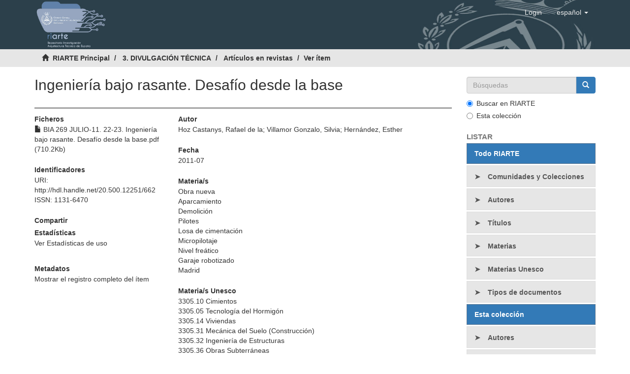

--- FILE ---
content_type: text/html;charset=utf-8
request_url: https://www.riarte.es/handle/20.500.12251/662
body_size: 6068
content:
<!DOCTYPE html>
            <!--[if lt IE 7]> <html class="no-js lt-ie9 lt-ie8 lt-ie7" lang="en"> <![endif]-->
            <!--[if IE 7]>    <html class="no-js lt-ie9 lt-ie8" lang="en"> <![endif]-->
            <!--[if IE 8]>    <html class="no-js lt-ie9" lang="en"> <![endif]-->
            <!--[if gt IE 8]><!--> <html class="no-js" lang="en"> <!--<![endif]-->
            <head><META http-equiv="Content-Type" content="text/html; charset=UTF-8">
<meta content="text/html; charset=UTF-8" http-equiv="Content-Type">
<meta content="IE=edge,chrome=1" http-equiv="X-UA-Compatible">
<meta content="width=device-width,initial-scale=1" name="viewport">
<link rel="shortcut icon" href="/themes/Mirage2/images/favicon.ico">
<link rel="apple-touch-icon" href="/themes/Mirage2/images/apple-touch-icon.png">
<meta name="Generator" content="DSpace 6.4_1.0.0">
<meta name="Author" content="Consejo General de la Arquitectura T&eacute;cnica de Espa&ntilde;a">
<meta name="Copyright" content="Consejo General de la Arquitectura T&eacute;cnica de Espa&ntilde;a">
<meta name="Publisher" content="Consejo General de la Arquitectura T&eacute;cnica de Espa&ntilde;a">
<link href="/themes/Mirage2/styles/main.css" rel="stylesheet">
<link href="/themes/Mirage2/styles/_style.css" rel="stylesheet">
<link type="application/opensearchdescription+xml" rel="search" href="https://www.riarte.es:443/open-search/description.xml" title="DSpace">
<script>
                //Clear default text of empty text areas on focus
                function tFocus(element)
                {
                if (element.value == ' '){element.value='';}
                }
                //Clear default text of empty text areas on submit
                function tSubmit(form)
                {
                var defaultedElements = document.getElementsByTagName("textarea");
                for (var i=0; i != defaultedElements.length; i++){
                if (defaultedElements[i].value == ' '){
                defaultedElements[i].value='';}}
                }
                //Disable pressing 'enter' key to submit a form (otherwise pressing 'enter' causes a submission to start over)
                function disableEnterKey(e)
                {
                var key;

                if(window.event)
                key = window.event.keyCode;     //Internet Explorer
                else
                key = e.which;     //Firefox and Netscape

                if(key == 13)  //if "Enter" pressed, then disable!
                return false;
                else
                return true;
                }
            </script><!--[if lt IE 9]>
            <script src="/themes/Mirage2/scripts/html5shiv.js"> </script>
            <script src="/themes/Mirage2/scripts/respond.min.js"> </script>
                <![endif]--><title>Ingenier&iacute;a bajo rasante. Desaf&iacute;o desde la base</title>
<link rel="schema.DCTERMS" href="http://purl.org/dc/terms/" />
<link rel="schema.DC" href="http://purl.org/dc/elements/1.1/" />
<meta name="DC.creator" content="Hoz Castanys, Rafael de la" />
<meta name="DC.creator" content="Villamor Gonzalo, Silvia" />
<meta name="DC.creator" content="Hernández, Esther" />
<meta name="DCTERMS.dateAccepted" content="2019-03-20T10:46:55Z" scheme="DCTERMS.W3CDTF" />
<meta name="DCTERMS.available" content="2019-03-20T10:46:55Z" scheme="DCTERMS.W3CDTF" />
<meta name="DCTERMS.issued" content="2011-07" scheme="DCTERMS.W3CDTF" />
<meta name="DCTERMS.bibliographicCitation" content="Hoz Castanys, R., Villamor Gonzalo, S., y Hernández, E. (2011). Ingeniería bajo rasante. Desafío desde la base. BIA, (269), 22-23." xml:lang="es" />
<meta name="DC.identifier" content="1131-6470" />
<meta name="DC.identifier" content="http://hdl.handle.net/20.500.12251/662" scheme="DCTERMS.URI" />
<meta name="DCTERMS.abstract" content="El edificio que se levanta hoy en el antiguo solar ocupado por el Banco Atlántico en la Gran Vía madrileña es todo un ejemplo de precisión, soluciones prácticas y trabajo en equipo." xml:lang="es" />
<meta name="DC.language" content="spa" xml:lang="es" scheme="DCTERMS.RFC1766" />
<meta name="DC.publisher" content="Colegio Oficial de Aparejadores, Arquitectos Técnicos e Ingenieros de Edificación de Madrid" xml:lang="es" />
<meta name="DC.rights" content="Attribution-NonCommercial-NoDerivatives 4.0 Internacional" />
<meta name="DC.rights" content="http://creativecommons.org/licenses/by-nc-nd/4.0/" scheme="DCTERMS.URI" />
<meta name="DC.title" content="Ingeniería bajo rasante. Desafío desde la base" xml:lang="es" />
<meta name="DC.type" content="article" xml:lang="es" />
<meta name="DC.rights" content="openAccess" xml:lang="es" />
<meta name="DC.subject" content="Obra nueva" xml:lang="es" />
<meta name="DC.subject" content="Aparcamiento" xml:lang="es" />
<meta name="DC.subject" content="Demolición" xml:lang="es" />
<meta name="DC.subject" content="Pilotes" xml:lang="es" />
<meta name="DC.subject" content="Losa de cimentación" xml:lang="es" />
<meta name="DC.subject" content="Micropilotaje" xml:lang="es" />
<meta name="DC.subject" content="Nivel freático" xml:lang="es" />
<meta name="DC.subject" content="Garaje robotizado" xml:lang="es" />
<meta name="DC.subject" content="Madrid" xml:lang="es" />
<meta name="DC.subject" content="3305.10 Cimientos" xml:lang="es" />
<meta name="DC.subject" content="3305.05 Tecnología del Hormigón" xml:lang="es" />
<meta name="DC.subject" content="3305.14 Viviendas" xml:lang="es" />
<meta name="DC.subject" content="3305.31 Mecánica del Suelo (Construcción)" xml:lang="es" />
<meta name="DC.subject" content="3305.32 Ingeniería de Estructuras" xml:lang="es" />
<meta name="DC.subject" content="3305.36 Obras Subterráneas" xml:lang="es" />
<meta name="citation_keywords" content="Obra nueva; Aparcamiento; Demolición; Pilotes; Losa de cimentación; Micropilotaje; Nivel freático; Garaje robotizado; Madrid" />
<meta name="citation_title" content="Ingeniería bajo rasante. Desafío desde la base" />
<meta name="citation_publisher" content="Colegio Oficial de Aparejadores, Arquitectos Técnicos e Ingenieros de Edificación de Madrid" />
<meta name="citation_journal_title" content="BIA" />
<meta name="citation_author" content="Hoz Castanys, Rafael de la" />
<meta name="citation_author" content="Villamor Gonzalo, Silvia" />
<meta name="citation_author" content="Hernández, Esther" />
<meta name="citation_date" content="2011-07" />
<meta name="citation_abstract_html_url" content="https://www.riarte.es/handle/20.500.12251/662" />
<meta name="citation_issue" content="269" />
<meta name="citation_firstpage" content="22" />
<meta name="citation_issn" content="1131-6470" />
<meta name="citation_language" content="spa" />
<meta name="citation_pdf_url" content="https://www.riarte.es/bitstream/20.500.12251/662/1/BIA%20269%20JULIO-11.%2022-23.%20Ingenier%c3%ada%20bajo%20rasante.%20Desaf%c3%ado%20desde%20la%20base.pdf" />
<meta name="citation_lastpage" content="23" />
<script async="async" src="https://www.googletagmanager.com/gtag/js?id=G-D3PW3WNNNS"></script><script>
				  window.dataLayer = window.dataLayer || [];
					  function gtag(){dataLayer.push(arguments);}
					  gtag('js', new Date());
					
					  gtag('config', 'G-D3PW3WNNNS');
				</script>
</head><body>
<header>
<div role="navigation" class="navbar navbar-default navbar-static-top">
<div class="container" style="background-image: url('/themes/Mirage2/images/cgate/frontal.jpg');">
<div class="row">
<div class="col-xs-12">
<div class="navbar-header">
<a class="header-logo" href="/"><img src="/themes/Mirage2/images/cgate/logo_riarte.jpg" title="RIARTE Principal" alt="RIARTE Principal"></a>
<div class="navbar-header pull-right visible-xs hidden-sm hidden-md hidden-lg">
<button data-toggle="offcanvas" class="navbar-toggle pull-left" type="button"><span class="sr-only">Cambiar navegaci&oacute;n</span><span class="icon-bar"></span><span class="icon-bar"></span><span class="icon-bar"></span></button>
<ul class="nav nav-pills pull-left">
<li>
<form method="get" action="/login" style="display: inline">
<button class="navbar-toggle navbar-link"><b aria-hidden="true" class="visible-xs glyphicon glyphicon-user"></b></button>
</form>
</li>
<li class="dropdown" id="ds-language-selection-xs">
<button data-toggle="dropdown" class="dropdown-toggle navbar-toggle navbar-link pull-right" role="button" href="#" id="language-dropdown-toggle-xs"><b aria-hidden="true" class="visible-xs glyphicon glyphicon-globe"></b></button>
<ul data-no-collapse="true" aria-labelledby="language-dropdown-toggle-xs" role="menu" class="dropdown-menu pull-right">
<li role="presentation" class="disabled">
<a href="https://www.riarte.es:443/handle/20.500.12251/662?locale-attribute=es">espa&ntilde;ol</a>
</li>
<li role="presentation">
<a href="https://www.riarte.es:443/handle/20.500.12251/662?locale-attribute=en">English</a>
</li>
</ul>
</li>
</ul>
</div>
</div>
<div class="navbar-header pull-right hidden-xs">
<ul class="nav navbar-nav pull-right">
<li class="dropdown" id="ds-language-selection">
<a data-toggle="dropdown" class="dropdown-toggle" role="button" href="#" id="language-dropdown-toggle"><span class="hidden-xs">espa&ntilde;ol&nbsp;<b class="caret"></b></span></a>
<ul data-no-collapse="true" aria-labelledby="language-dropdown-toggle" role="menu" class="dropdown-menu pull-right">
<li role="presentation" class="disabled">
<a href="?locale-attribute=es">espa&ntilde;ol</a>
</li>
<li role="presentation">
<a href="?locale-attribute=en">English</a>
</li>
</ul>
</li>
</ul>
<ul class="nav navbar-nav pull-right">
<li>
<a href="/login"><span class="hidden-xs">Login</span></a>
</li>
</ul>
<button type="button" class="navbar-toggle visible-sm" data-toggle="offcanvas"><span class="sr-only">Cambiar navegaci&oacute;n</span><span class="icon-bar"></span><span class="icon-bar"></span><span class="icon-bar"></span></button>
</div>
</div>
</div>
</div>
</div>
</header>
<div class="trail-wrapper hidden-print">
<div class="container">
<div class="row">
<div class="col-xs-12">
<div class="breadcrumb dropdown visible-xs">
<a data-toggle="dropdown" class="dropdown-toggle" role="button" href="#" id="trail-dropdown-toggle">Ver &iacute;tem&nbsp;<b class="caret"></b></a>
<ul aria-labelledby="trail-dropdown-toggle" role="menu" class="dropdown-menu">
<li role="presentation">
<a role="menuitem" href="/"><i aria-hidden="true" class="glyphicon glyphicon-home"></i>&nbsp;
                        RIARTE Principal</a>
</li>
<li role="presentation">
<a role="menuitem" href="/handle/20.500.12251/3">3. DIVULGACI&Oacute;N T&Eacute;CNICA</a>
</li>
<li role="presentation">
<a role="menuitem" href="/handle/20.500.12251/12">Art&iacute;culos en revistas</a>
</li>
<li role="presentation" class="disabled">
<a href="#" role="menuitem">Ver &iacute;tem</a>
</li>
</ul>
</div>
<ul class="breadcrumb hidden-xs">
<li>
<i aria-hidden="true" class="glyphicon glyphicon-home"></i>&nbsp;
            <a href="/">RIARTE Principal</a>
</li>
<li>
<a href="/handle/20.500.12251/3">3. DIVULGACI&Oacute;N T&Eacute;CNICA</a>
</li>
<li>
<a href="/handle/20.500.12251/12">Art&iacute;culos en revistas</a>
</li>
<li class="active">Ver &iacute;tem</li>
</ul>
</div>
</div>
</div>
</div>
<div class="hidden" id="no-js-warning-wrapper">
<div id="no-js-warning">
<div class="notice failure">JavaScript is disabled for your browser. Some features of this site may not work without it.</div>
</div>
</div>
<div class="container" id="main-container">
<div class="row row-offcanvas row-offcanvas-right">
<div class="horizontal-slider clearfix">
<div class="col-xs-12 col-sm-12 col-md-9 main-content">
<div>
<div id="aspect_artifactbrowser_ItemViewer_div_item-view" class="ds-static-div primary">
<!-- External Metadata URL: cocoon://metadata/handle/20.500.12251/662/mets.xml-->
<div class="item-summary-view-metadata">
<h2 class="page-header first-page-header">Ingenier&iacute;a bajo rasante. Desaf&iacute;o desde la base</h2>
<div class="row">
<div class="col-sm-4">
<div class="row">
<div class="col-xs-12 col-sm-12">
<div class="item-page-field-wrapper table word-break">
<h5 class="bold">Ficheros</h5>
<div>
<a href="/bitstream/handle/20.500.12251/662/BIA%20269%20JULIO-11.%2022-23.%20Ingenier%c3%ada%20bajo%20rasante.%20Desaf%c3%ado%20desde%20la%20base.pdf?sequence=1&isAllowed=y"><i aria-hidden="true" class="glyphicon  glyphicon-file"></i> BIA 269 JULIO-11. 22-23. Ingenier&iacute;a bajo rasante. Desaf&iacute;o desde la base.pdf (710.2Kb)</a>
</div>
</div>
<div class="item-page-field-wrapper table word-break">
<h5 class="bold">Identificadores</h5>
<div>
<span>URI: </span><a href="http://hdl.handle.net/20.500.12251/662"><span>http://hdl.handle.net/20.500.12251/662</span></a>
</div>
<div>
<span>ISSN: </span><span>1131-6470</span>
</div>
</div>
<div>
<h5 class="bold">Compartir</h5>
<div class="addthis_inline_share_toolbox"></div>
<script async="async" type="text/javascript" src="https://s7.addthis.com/js/300/addthis_widget.js#pubid=ra-5ac33fc0eecdb91f">// Empty comment</script>
</div>
<div class="simple-item-view-authors item-page-field-wrapper table ocultar">
<h5 class="bold">Estad&iacute;sticas</h5>
<a class="simple-view-icons" href="/handle/20.500.12251/662/statistics">Ver Estad&iacute;sticas de uso</a>
</div>
</div>
</div>
<div class="simple-item-view-show-full item-page-field-wrapper table">
<h5 class="bold">Metadatos</h5>
<a href="/handle/20.500.12251/662?show=full">Mostrar el registro completo del &iacute;tem</a>
</div>
</div>
<div class="col-sm-8">
<div class="simple-item-view-authors item-page-field-wrapper table">
<h5 class="bold">Autor</h5>
<div>
<span>Hoz Castanys, Rafael de la</span><span>; </span><span>Villamor Gonzalo, Silvia</span><span>; </span><span>Hern&aacute;ndez, Esther</span>
</div>
</div>
<div class="simple-item-view-date word-break item-page-field-wrapper table">
<h5 class="bold">Fecha</h5>2011-07</div>
<div class="simple-item-view-keywords word-break item-page-field-wrapper table">
<h5 class="bold">Materia/s</h5>
<p>
<a href="/browse?value=Obra nueva&type=subject">Obra nueva</a>
</p>
<p>
<a href="/browse?value=Aparcamiento&type=subject">Aparcamiento</a>
</p>
<p>
<a href="/browse?value=Demolici%C3%B3n&type=subject">Demolici&oacute;n</a>
</p>
<p>
<a href="/browse?value=Pilotes&type=subject">Pilotes</a>
</p>
<p>
<a href="/browse?value=Losa de cimentaci%C3%B3n&type=subject">Losa de cimentaci&oacute;n</a>
</p>
<p>
<a href="/browse?value=Micropilotaje&type=subject">Micropilotaje</a>
</p>
<p>
<a href="/browse?value=Nivel fre%C3%A1tico&type=subject">Nivel fre&aacute;tico</a>
</p>
<p>
<a href="/browse?value=Garaje robotizado&type=subject">Garaje robotizado</a>
</p>
<p>
<a href="/browse?value=Madrid&type=subject">Madrid</a>
</p>
</div>
<div class="simple-item-view-keywords word-break item-page-field-wrapper table">
<h5 class="bold">Materia/s Unesco</h5>
<p>
<a href="/browse?value=3305.10 Cimientos&type=unesco">3305.10 Cimientos</a>
</p>
<p>
<a href="/browse?value=3305.05 Tecnolog%C3%ADa del Hormig%C3%B3n&type=unesco">3305.05 Tecnolog&iacute;a del Hormig&oacute;n</a>
</p>
<p>
<a href="/browse?value=3305.14 Viviendas&type=unesco">3305.14 Viviendas</a>
</p>
<p>
<a href="/browse?value=3305.31 Mec%C3%A1nica del Suelo (Construcci%C3%B3n)&type=unesco">3305.31 Mec&aacute;nica del Suelo (Construcci&oacute;n)</a>
</p>
<p>
<a href="/browse?value=3305.32 Ingenier%C3%ADa de Estructuras&type=unesco">3305.32 Ingenier&iacute;a de Estructuras</a>
</p>
<p>
<a href="/browse?value=3305.36 Obras Subterr%C3%A1neas&type=unesco">3305.36 Obras Subterr&aacute;neas</a>
</p>
</div>
<div class="simple-item-view-description item-page-field-wrapper table">
<h5 class="bold">Resumen</h5>
<div class="abstract-text">
<p>El edificio que se levanta hoy en el antiguo solar ocupado por el Banco Atl&aacute;ntico en la Gran V&iacute;a madrile&ntilde;a es todo un ejemplo de precisi&oacute;n, soluciones pr&aacute;cticas y trabajo en equipo.</p>
</div>
<div class="abstract-text-expand">
<p>El edificio que se levanta hoy en el antiguo solar ocupado por el Banco Atl&aacute;ntico en la Gran V&iacute;a madrile&ntilde;a es todo un ejemplo de precisi&oacute;n, soluciones pr&aacute;cticas y trabajo en equipo.<span class="reduce-abstract glyphicon glyphicon-minus"></span>
</p>
</div>
</div>
<div class="simple-item-view-collections item-page-field-wrapper table">
<h5 class="bold">Colecciones</h5>
<ul class="ds-referenceSet-list">
<!-- External Metadata URL: cocoon://metadata/handle/20.500.12251/12/mets.xml-->
<li>
<a href="/handle/20.500.12251/12">Art&iacute;culos en revistas</a>
</li>
</ul>
</div>
</div>
<div class="col-sm-12"></div>
</div>
</div>
</div>
<div class="row" about="http://hdl.handle.net/20.500.12251/662">
<div class="col-sm-3 col-xs-12">
<a title="Attribution-NonCommercial-NoDerivatives 4.0 Internacional" alt="Attribution-NonCommercial-NoDerivatives 4.0 Internacional" href="http://creativecommons.org/licenses/by-nc-nd/4.0/" rel="license"><img class="img-responsive" src="/themes/Mirage2//images/creativecommons/cc-by-nc-nd.png" alt="Attribution-NonCommercial-NoDerivatives 4.0 Internacional"></a>
</div>
<div class="col-sm-8">
<span>Excepto si se se&ntilde;ala otra cosa, la licencia del &iacute;tem se describe como Attribution-NonCommercial-NoDerivatives 4.0 Internacional</span>
</div>
</div>
</div>
</div>
<div role="navigation" id="sidebar" class="col-xs-6 col-sm-3 sidebar-offcanvas">
<div class="word-break hidden-print" id="ds-options">
<div class="ds-option-set" id="ds-search-option">
<form method="post" class="" id="ds-search-form" action="/discover">
<fieldset>
<div class="input-group">
<input placeholder="B&uacute;squedas" type="text" class="ds-text-field form-control" name="query"><span class="input-group-btn"><button title="Ir" class="ds-button-field btn btn-primary"><span aria-hidden="true" class="glyphicon glyphicon-search"></span></button></span>
</div>
<div class="radio">
<label><input checked value="" name="scope" type="radio" id="ds-search-form-scope-all">Buscar en RIARTE</label>
</div>
<div class="radio">
<label><input name="scope" type="radio" id="ds-search-form-scope-container" value="20.500.12251/12">Esta colecci&oacute;n</label>
</div>
</fieldset>
</form>
</div>
<h2 class="ds-option-set-head  h6">Listar</h2>
<div id="aspect_viewArtifacts_Navigation_list_browse" class="list-group">
<a class="list-group-item active"><span class="h5 list-group-item-heading  h5">Todo RIARTE</span></a><a href="/community-list" class="list-group-item ds-option">Comunidades y Colecciones</a><a href="/browse?type=author" class="list-group-item ds-option">Autores</a><a href="/browse?type=title" class="list-group-item ds-option">T&iacute;tulos</a><a href="/browse?type=subject" class="list-group-item ds-option">Materias</a><a class="list-group-item ds-option" href="/page/unesco">Materias Unesco</a><a href="/browse?type=type" class="list-group-item ds-option">Tipos de documentos</a><a class="list-group-item active"><span class="h5 list-group-item-heading  h5">Esta colecci&oacute;n</span></a><a href="/handle/20.500.12251/12/browse?type=author" class="list-group-item ds-option">Autores</a><a href="/handle/20.500.12251/12/browse?type=title" class="list-group-item ds-option">T&iacute;tulos</a><a href="/handle/20.500.12251/12/browse?type=subject" class="list-group-item ds-option">Materias</a><a href="/handle/20.500.12251/12/browse?type=unesco" class="list-group-item ds-option">Materias Unesco</a><a href="/handle/20.500.12251/12/browse?type=type" class="list-group-item ds-option">Tipos de documentos</a>
</div>
<h2 class="ds-option-set-head  h6">Mi cuenta</h2>
<div id="aspect_viewArtifacts_Navigation_list_account" class="list-group">
<a href="/login" class="list-group-item ds-option">Acceder</a><a href="/register" class="list-group-item ds-option">Registro</a>
</div>
<div id="aspect_viewArtifacts_Navigation_list_context" class="list-group"></div>
<div id="aspect_viewArtifacts_Navigation_list_administrative" class="list-group"></div>
<div id="aspect_discovery_Navigation_list_discovery" class="list-group"></div>
<h2 class="ds-option-set-head  h6">Estad&iacute;sticas</h2>
<div id="aspect_statistics_Navigation_list_statistics" class="list-group">
<a href="/handle/20.500.12251/662/statistics" class="list-group-item ds-option">Ver Estad&iacute;sticas de uso</a>
</div>
<h2 class="ds-option-set-head  h6">Ayuda</h2>
<div class="list-group">
<a class="list-group-item ds-option" href="/page/about">Sobre RIARTE</a><a class="list-group-item ds-option" href="/page/faq">Preguntas frecuentes</a><a class="list-group-item ds-option" href="/page/locate">Localizar informaci&oacute;n</a><a class="list-group-item ds-option" href="/page/policies">Pol&iacute;ticas</a><a class="list-group-item ds-option" href="/page/protection">Pol&iacute;tica de Protecci&oacute;n de Datos</a>
</div>
<h2 class="ds-option-set-head  h6">Pol&iacute;ticas Editoriales OA</h2>
<div class="col-xs-12 list-group extraLinks">
<a class="col-xs-12" href="http://www.sherpa.ac.uk/romeo/" target="_blank"><img src="/themes/Mirage2//images/cgate/SherpaRomeo.png" title="Logo SHERPA/RoMEO" alt="Logo SHERPA/RoMEO"></a><a class="col-xs-12" href="http://www.accesoabierto.net/dulcinea/" target="_blank"><img src="/themes/Mirage2//images/cgate/Dulcinea.jpg" title="Logo Dulcinea" alt="Logo Dulcinea"></a>
</div>
<h2 class="ds-option-set-head  h6">Difusi&oacute;n de contenido</h2>
<div class="col-xs-12 list-group extraLinks">
<a class="col-xs-12" href="http://recolecta.fecyt.es/" target="_blank"><img src="/themes/Mirage2//images/cgate/Recolecta.png" title="Logo Recolecta" alt="Logo Recolecta"></a><a class="col-xs-12" href="http://hispana.mcu.es/" target="_blank"><img src="/themes/Mirage2//images/cgate/Hispana.jpeg" title="Logo Hispana" alt="Logo Hispana"></a>
</div>
</div>
</div>
</div>
</div>
<div>
<footer>
<div class="row">
<div class="col-xs-12 col-sm-12">
<div class="col-xs-12 col-sm-8">
<div id="footer_text">
<p>Copyright &copy; Consejo General de la Arquitectura T&eacute;cnica 2018 | <a href="http://www.arquitectura-tecnica.com/pagina.asp?Pagina=107" target="_blank">Aviso Legal</a> | <a href="/page/protection">Pol&iacute;tica de Protecci&oacute;n de Datos</a>
</p>
</div>
</div>
<div class="col-xs-12 col-sm-4">
<div id="footer_facebook">
<a title="CGATE Facebook" href="https://www.facebook.com/cgatesp" target="_blank"><img src="/themes/Mirage2/images/cgate/facebook_icon_footer.png"><span>Facebook</span></a>
</div>
<div id="footer_twitter">
<a title="CGATE Twitter" href="https://twitter.com/cgatesp" target="_blank"><img src="/themes/Mirage2/images/cgate/twitter_icon_footer.png"><span>Twitter</span></a>
</div>
</div>
<div class="col-xs-12 col-sm-6" id="footer_contact">
<a class="footer_contact" href="/contact">Contacto</a> <a class="footer_contact" href="/feedback">Sugerencias</a>
</div>
</div>
</div>
<a class="hidden" href="/htmlmap">&nbsp;</a>
<p>&nbsp;</p>
</footer>
</div>
</div>
<script type="text/javascript">
                         if(typeof window.publication === 'undefined'){
                            window.publication={};
                          };
                        window.publication.contextPath= '';window.publication.themePath= '/themes/Mirage2/';</script><script>if(!window.DSpace){window.DSpace={};}window.DSpace.context_path='';window.DSpace.theme_path='/themes/Mirage2/';</script><script src="/themes/Mirage2/scripts/theme.js"> </script><script type="text/javascript">
		$(document).ready(function(){
			 $("span.ListPlus").click(function(){
			        $(this).hide();
			        $(this).next("span.ListMinus").show();
			        //slideDown animation doesn't work in IE6:
			        if(navigator.userAgent.match("MSIE 6"))
			        {
			            $(this).parent().find("span.ListPlus").hide();
			            $(this).parent().find("span.ListMinus").show();
			            $(this).parent().find("span.ListMinus + span.bold ~ ul").show();
			        }
			        else
			        {
			            $(this).parent().children("ul").slideDown("fast");
			        }
			    });
			 
			 
			 $("span.ListMinus").click(function(){
			        $(this).hide();
			        $(this).prev("span.ListPlus").show();
			        //slideUp animation doesn't work in IE6:
			        if(navigator.userAgent.match("MSIE 6"))
			        {
			            $(this).parent().find("span.ListPlus").show();
			            $(this).parent().find("span.ListMinus").hide();
			            $(this).parent().find("span.ListMinus + span.bold ~ ul").hide();
			        }
			        else
			        {
			            $(this).parent().children("ul").slideUp("fast");
			        }
			    });	 
			 
		
			 $(".ListPlus").parent().find(".ListPlus").show();
			 $(".ListMinus").parent().find(".ListMinus").hide();
			 //ocultamos las ramas de primer nivel
			 $(".ListMinus").parent().find("ul").hide();
			 //ocultamos las ramas de orden 2
			 $(".ListMinus").parent().find("ul.li.ul").hide();
			 
			 $("span.AbsPlus").click(function(){
					$(this).parent().hide();
					$(this).parent().next("div").slideDown("slow");
			});
			
			$("span.AbsMinus").click(function(){
				$(this).parent().slideUp("slow");
				$(this).parent().prev("div").show();
			});
		});
		</script>
</body></html>


--- FILE ---
content_type: text/css
request_url: https://www.riarte.es/themes/Mirage2/styles/_style.css
body_size: 1843
content:
a {
	color: #333;
}
/* Header */
header .container{
    height: 100px
}

header .navbar-default {
    background-color: #2c404b;
}

.header-logo img {
    width: auto;
    height: 100px;
}

header div.navbar div.container{
    height: 100px;
    background-repeat: no-repeat;
    background-size: 400px 100px;
    background-position-y: 0px;
    background-position-x: 100%;
}


/* Trail */
.trail-wrapper {
    background-color: #e6e6e6;
    border-bottom: #e6e6e6;
}
.breadcrumb a, .breadcrumb li, .breadcrumb li:before {
    color:#333 !important;
    font-weight: bold !important;
}

/* Main Page */
.main-page-spacer{
    margin-bottom: 40px;
}

#main-page-title{
    text-align: center;
    font-size: 30px;
    border-bottom: 2px solid black;
}

.community-mainpage-link img {
    width: auto;
    height: 272px;
    padding: 5px;
}
#aspect_discovery_SiteRecentSubmissions_div_site-home h2,
#support-title{
    font-size: 23px;
}
.community-mainpage-support-link{
    height: 70px;
    min-height: 42px;
    text-align: center;
}
.community-mainpage-support-link img {
    width: auto;
    max-width: 160px;
    height: auto;
    padding: 14px;
}
.img_mussat{
    max-width: 160px;
    height: auto;
    margin-top: 17px !important;
}
.img_cgate{
    margin-top: 10px !important;
}
#logo-cgate-support{
    height: 60px;
    padding: 0px;
    width:auto;
}
#cgatecommunit{
    height: 200;
    width: 100%;
}

/* Navigation */
#main-container div .horizontal-slider.clearfix {
    background-color: #fff;
}
#main-container #sidebar {
    background-color: #fff;
    box-shadow: none !important;
}
#main-container #sidebar h2 {
    font-weight: bold;
    font-size: 105%;
}
.list-group-item {
    margin: 3px 0;
    background-color: #e6e6e6;
    font-weight: bold;
}
.list-group-item:first-child{
    border-radius: 0;
}
.list-group-item.active,
.list-group-item.active:hover,
.list-group-item.active:focus {
    background-color: #337ab7;
}
.list-group-item.active span{
    font-weight: bold;
}
.list-group-item.ds-option::before{
    font-family: 'Glyphicons Halflings';
    content:"\027A4";
    margin-right: 15px; 
}
.extraLinks{
    text-align: center;
}
.extraLinks img{
    width: auto;
    max-width: 200px;
    height: auto;
    max-height: 80px;
    margin-bottom: 5px;
}

/* footer */
footer a{
	color: #337ab7;
}
footer div.row > div{
    border-top: 1px solid;
}

#footer_text{
    margin-top: 10px;
}
#footer_twitter, #footer_facebook{
    display: inline;
    float:right;
    margin: 0px 5px 0px 5px;
}
#footer_twitter img{
    width:auto;
    height: 45px;
    margin-right: 2px;
}
#footer_facebook img{
    width:auto;
    height: 41px;
    margin-right: 2px;
    margin-top: 3px !important;
}
.footer_contact{
    color: #000;
    font-weight: bold;
    text-decoration: #607890 underline;
}

/* Lists */
.artifact-title{
    font-size: 14px;
}

.artifact-title a,
.artifact-description a {
    color: #333;
}

div.artifact-description div.artifact-info {
    color: #999;
}
#aspect_discovery_SimpleSearch_div_search-results .ds-artifact-item {
    margin-bottom: 0px;
}

#aspect_discovery_SimpleSearch_div_search-results .ds-artifact-item h4,
.artifact-title a,
.artifact-description a {
    font-size: 14px;
    font-weight: 500;
}


/* Forms */
.form-control{
    background-color: #e6e6e6;
}

/* Buttons */
.btn-primary{
    color: white;
    background-color: #337ab7;
    border-color: #337ab7;
}
.btn-default {
    color:#fff;
    background-color: #337ab7;
    border:1px #337ab7 solid;
}

.btn:hover, .btn:focus, .btn.focus{
    color:#fff;
    background-color: #286090;
    border-color: #286090;
}

.btn-default.disabled,
.btn-default.disabled:hover,
.btn-default.disabled:focus,
.btn-default.disabled.focus,
.btn-default.disabled:active,
.btn-default.disabled.active,
.btn-default[disabled],
.btn-default[disabled]:hover,
.btn-default[disabled]:focus,
.btn-default[disabled].focus,
.btn-default[disabled]:active,
.btn-default[disabled].active,
fieldset[disabled] .btn-default,
fieldset[disabled] .btn-default:hover,
fieldset[disabled] .btn-default:focus,
fieldset[disabled] .btn-default.focus,
fieldset[disabled] .btn-default:active,
fieldset[disabled] .btn-default.active {
    background-color: #337ab7;
    border-color: #337ab7;
}

.btn-success {
    background-color: #337ab7;
    border-color: #337ab7;
}
.btn-success.disabled,
.btn-success.disabled:hover,
.btn-success.disabled:focus,
.btn-success.disabled.focus,
.btn-success.disabled:active,
.btn-success.disabled.active,
.btn-success[disabled],
.btn-success[disabled]:hover,
.btn-success[disabled]:focus,
.btn-success[disabled].focus,
.btn-success[disabled]:active,
.btn-success[disabled].active,
fieldset[disabled] .btn-success,
fieldset[disabled] .btn-success:hover,
fieldset[disabled] .btn-success:focus,
fieldset[disabled] .btn-success.focus,
fieldset[disabled] .btn-success:active,
fieldset[disabled] .btn-success.active {
    background-color: #337ab7;
    border-color: #337ab7;
}

.label-primary{
    background-color: #337ab7;
    border-color: #337ab7;
}
.label-primary[href]:hover,
.label-primary[href]:focus{
    color:#fff;
    background-color: #286090;
    border-color: #286090;
}
.nav-pills > li.active > a, .nav-pills > li.active > a:hover, .nav-pills > li.active > a:focus{
    color: #fff;
    background-color: #337ab7;
    border: 1px #337ab7 solid;
}

.pagination>.active>a,
.pagination>.active>a:hover,
.pagination>.active>a:focus,
.pagination>.active>span,
.pagination>.active>span:hover,
.pagination>.active>span:focus {
    background-color: #337ab7;
    border-color: #337ab7;
}
.pagination>li>a,
.pagination>li>span {
    color: #337ab7;
}

/* Item View */
#aspect_artifactbrowser_ItemViewer_div_item-view h2.page-header{
    padding-bottom: 30px;
    border-bottom: 1px solid #000;
}
#aspect_artifactbrowser_ItemViewer_div_item-view a{
    color: #333;
}
.simple-item-view-keywords p{
    margin: 0px;
}
.simple-item-view-licenses{
    text-align: justify;
    width: 80%;
    margin: 0 auto;
}
.abstract-text-expand{
	display:none;
}
.file-link span.glyphicon-download{
    font-size: 25px;
}

/* Static Pages */
.static-page img{
	width: auto;
    max-width: 100%;
}

/* utiles */
.bold{
	font-weight: bold;
}

@media (max-width: 460px) {
    header div.navbar div.container{
         background-image: none;
    }
}

@media (max-width: 692px) {
	header div.navbar div.container{
        background-size: 300px 100px;
    }
	#logo-cgate-support{
		padding: inherit;
	}
    .community-mainpage-support-link {
        width: 100%;
        height: auto;
    }
    .community-mainpage-support-link img {
        padding: 5px 15px 5px 15px;
        width: 250px;
        height: auto;
        min-width: 200px;
        max-height: 80px;
    }
}

@media (min-width: 992px) {
	/* Internal Anchors Fix */
  .main-content {
    /*padding-bottom: 99999px;*/
   /* margin-bottom: -99979px;*/
	padding-bottom: 0px;
	margin-bottom: 0px;
  }
}